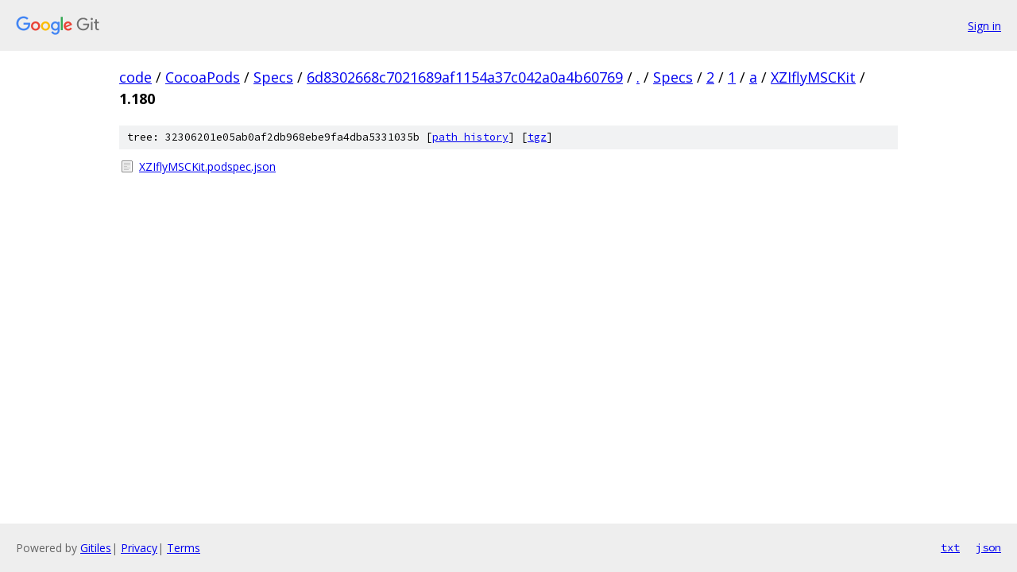

--- FILE ---
content_type: text/html; charset=utf-8
request_url: https://code.googlesource.com/CocoaPods/Specs/+/6d8302668c7021689af1154a37c042a0a4b60769/Specs/2/1/a/XZIflyMSCKit/1.180?autodive=0%2F
body_size: 786
content:
<!DOCTYPE html><html lang="en"><head><meta charset="utf-8"><meta name="viewport" content="width=device-width, initial-scale=1"><title>Specs/2/1/a/XZIflyMSCKit/1.180 - CocoaPods/Specs - Git at Google</title><link rel="stylesheet" type="text/css" href="/+static/base.css"><!-- default customHeadTagPart --></head><body class="Site"><header class="Site-header"><div class="Header"><a class="Header-image" href="/"><img src="//www.gstatic.com/images/branding/lockups/2x/lockup_git_color_108x24dp.png" width="108" height="24" alt="Google Git"></a><div class="Header-menu"> <a class="Header-menuItem" href="https://accounts.google.com/AccountChooser?faa=1&amp;continue=https://code.googlesource.com/login/CocoaPods/Specs/%2B/6d8302668c7021689af1154a37c042a0a4b60769/Specs/2/1/a/XZIflyMSCKit/1.180?autodive%3D0%252F">Sign in</a> </div></div></header><div class="Site-content"><div class="Container "><div class="Breadcrumbs"><a class="Breadcrumbs-crumb" href="/?format=HTML">code</a> / <a class="Breadcrumbs-crumb" href="/CocoaPods/">CocoaPods</a> / <a class="Breadcrumbs-crumb" href="/CocoaPods/Specs/">Specs</a> / <a class="Breadcrumbs-crumb" href="/CocoaPods/Specs/+/6d8302668c7021689af1154a37c042a0a4b60769">6d8302668c7021689af1154a37c042a0a4b60769</a> / <a class="Breadcrumbs-crumb" href="/CocoaPods/Specs/+/6d8302668c7021689af1154a37c042a0a4b60769/?autodive=0%2F">.</a> / <a class="Breadcrumbs-crumb" href="/CocoaPods/Specs/+/6d8302668c7021689af1154a37c042a0a4b60769/Specs?autodive=0%2F">Specs</a> / <a class="Breadcrumbs-crumb" href="/CocoaPods/Specs/+/6d8302668c7021689af1154a37c042a0a4b60769/Specs/2?autodive=0%2F">2</a> / <a class="Breadcrumbs-crumb" href="/CocoaPods/Specs/+/6d8302668c7021689af1154a37c042a0a4b60769/Specs/2/1?autodive=0%2F">1</a> / <a class="Breadcrumbs-crumb" href="/CocoaPods/Specs/+/6d8302668c7021689af1154a37c042a0a4b60769/Specs/2/1/a?autodive=0%2F">a</a> / <a class="Breadcrumbs-crumb" href="/CocoaPods/Specs/+/6d8302668c7021689af1154a37c042a0a4b60769/Specs/2/1/a/XZIflyMSCKit?autodive=0">XZIflyMSCKit</a> / <span class="Breadcrumbs-crumb">1.180</span></div><div class="TreeDetail"><div class="u-sha1 u-monospace TreeDetail-sha1">tree: 32306201e05ab0af2db968ebe9fa4dba5331035b [<a href="/CocoaPods/Specs/+log/6d8302668c7021689af1154a37c042a0a4b60769/Specs/2/1/a/XZIflyMSCKit/1.180">path history</a>] <span>[<a href="/CocoaPods/Specs/+archive/6d8302668c7021689af1154a37c042a0a4b60769/Specs/2/1/a/XZIflyMSCKit/1.180.tar.gz">tgz</a>]</span></div><ol class="FileList"><li class="FileList-item FileList-item--regularFile" title="Regular file - XZIflyMSCKit.podspec.json"><a class="FileList-itemLink" href="/CocoaPods/Specs/+/6d8302668c7021689af1154a37c042a0a4b60769/Specs/2/1/a/XZIflyMSCKit/1.180/XZIflyMSCKit.podspec.json?autodive=0%2F">XZIflyMSCKit.podspec.json</a></li></ol></div></div> <!-- Container --></div> <!-- Site-content --><footer class="Site-footer"><div class="Footer"><span class="Footer-poweredBy">Powered by <a href="https://gerrit.googlesource.com/gitiles/">Gitiles</a>| <a href="https://policies.google.com/privacy">Privacy</a>| <a href="https://policies.google.com/terms">Terms</a></span><span class="Footer-formats"><a class="u-monospace Footer-formatsItem" href="?format=TEXT">txt</a> <a class="u-monospace Footer-formatsItem" href="?format=JSON">json</a></span></div></footer></body></html>